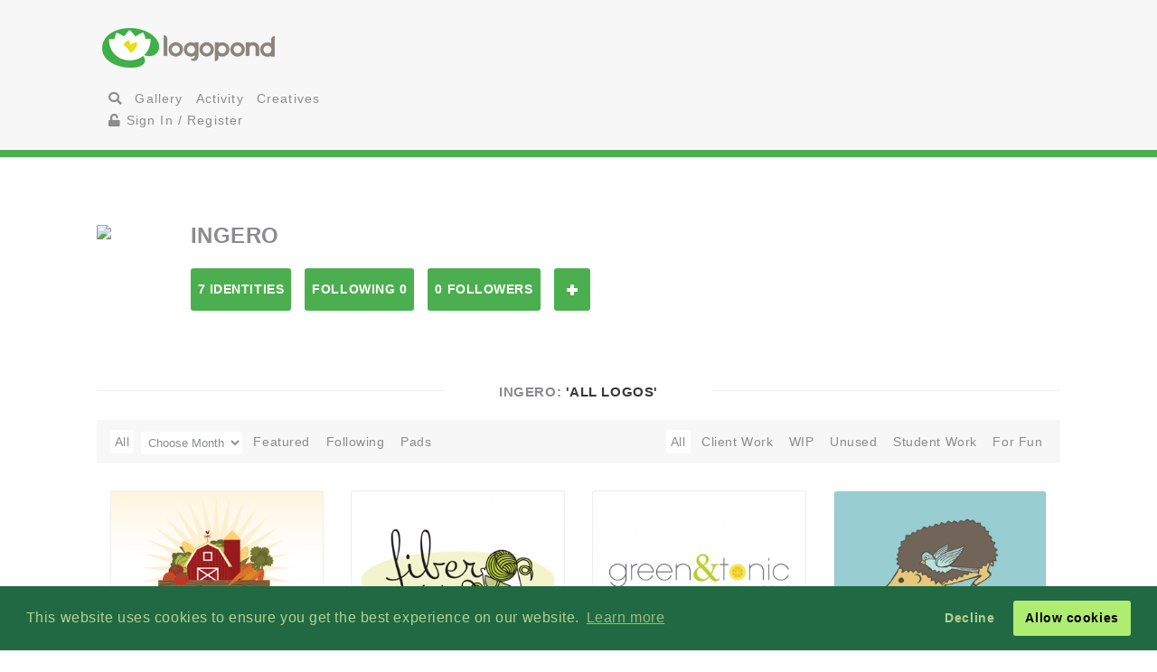

--- FILE ---
content_type: text/html; charset=UTF-8
request_url: https://logopond.com/ingero/profile/10069
body_size: 6753
content:
<!DOCTYPE HTML PUBLIC "-//W3C//DTD HTML 4.01 Transitional//EN"
"//www.w3.org/TR/html4/loose.dtd">
<html>
		<head>
		<meta charset='utf-8'>
		<meta name="viewport" content="width=device-width, initial-scale=1">
		<meta name="google-site-verification" content="e5nE-5DSpDOKpZyHjcmoOKUbKfu9xg7uGC1D4GbbYi8" />
		<title>Logopond - Logo, Brand &amp; Identity Inspiration</title>
		<link href='/assets/css/overrides.css' rel='stylesheet' media='all'  type='text/css'>
<script src="https://kit.fontawesome.com/e9599bc00c.js"></script>		<script src="https://code.jquery.com/jquery-1.12.4.js"></script>
		<script type="text/javascript" src="https://code.jquery.com/ui/1.12.1/jquery-ui.js"></script>
		<script type="text/javascript" src="/assets/js/bootstrap.js"></script>
		<script type="text/javascript" src="/assets/js/mentions.js"></script>
		<script type="text/javascript" src="/assets/js/ajax_request.js"></script>
		<script src="//cdn.paddle.com/paddle/paddle.js"></script>
		<script src="//m.servedby-buysellads.com/monetization.js" type="text/javascript"></script>
		<script type="text/javascript">
	(function(){
		var bsa_optimize=document.createElement('script');
		bsa_optimize.type='text/javascript';
		bsa_optimize.async=true;
		bsa_optimize.src='https://cdn4.buysellads.net/pub/logopond.js?'+(new Date()-new Date()%600000);
		(document.getElementsByTagName('head')[0]||document.getElementsByTagName('body')[0]).appendChild(bsa_optimize);
	})();
</script>
		<script type="text/javascript">
			$(document).ready(function(){
			var fixHelper = function(e, ui) {
				ui.children().each(function() {
					$(this).width($(this).width());
				});
				return ui;
			};
		 
			$("#item_logos").sortable({
			
				stop:function(i) {
					$.ajax({
						type: 'POST',
						url: 'https://logopond.com/admin/sort', 
						data: $('#item_logos').sortable('serialize'),
						success: function(html){
							$("#message").html(html);
						}
					});
				}
			}).disableSelection();
				
			});
		</script>
              
		</head>
		<body>
        <script>
(function(){
  if(typeof _bsa !== 'undefined' && _bsa) {
    _bsa.init('stickybox', 'CK7D4277', 'placement:logopondcom');
    _bsa.init('flexbar', 'CKYDL2QU', 'placement:logopondcom');
  }
})();
</script>
        <header>
          <section class="large-11 medium-10 tween-10 small-10 large-centered medium-centered tween-centered small-centered row">
            <div class="medium-4 mleft tween-12 tleft">
              <h1 class="large-2 medium-12 tween-6 lleft tleft small-12"> <a href='https://logopond.com/' class="lleft mleft tleft sleft"> Home </a> </h1>
              <div id="main_nav" class="large-4 medium-12 tween-6 lleft mclear tleft small-12">
                <ul class="mains">
						<li class="menu lleft mleft tleft sleft">
				<a href="/search">
					<i class="fa fa-search" aria-hidden="true"></i>
				</a>
			</li>
			<li class="lleft mleft tleft sleft navsearch" id="panelThatSlides" style="display:none;">
				<form name="Search" method="GET" action="https://logopond.com/search/" >
					<label id="contentThatFades" class="lleft mleft tleft">
						<input type="text" name="terms" id="search" placeholder="Search..." value="" />
						<input type="hidden" name="searchtype" value="tag" />
					</label>
				</form>
			</li>
			<li class="menu lleft mleft tleft sleft">
				<a href='https://logopond.com/gallery/list/?gallery=featured&filter=' class=" " >
					Gallery
				</a>
			</li>
			<li class="menu lleft mleft tleft sleft">
				<a href='https://logopond.com/activity/list/' class="">
					Activity
				</a>
			</li>
			<li class="menu lleft mleft tleft sleft">
				<a href='https://logopond.com/creatives/list/?filter=all' class="">
					Creatives
				</a>
			</li>
						<li class="menu lleft mleft tleft sleft">
				<a href='https://logopond.com/auth/login'>
					<i class="fa fa-unlock" aria-hidden="true"></i> Sign In / Register
				</a>
							</li>
			              </div>
              <div class="mcreatespaceclear tcreatespaceclear screatespaceclear"> </div>
            </div>
            <div class="tcreatespace"></div>
            <div class="large-6 medium-8 lright mright tween-centered  shide">
              
<!-- /8691100/Logopond_S2S_Leaderboard_ROS_ATF -->
<div id="bsa-zone_1578955643228-0_123456" style="z-index:500; text-align:right;"></div>


<div id="carbon-block"></div>

<script>
  fetch(new Request("https://pagead2.googlesyndication.com/pagead/js/adsbygoogle.js", { method: 'HEAD', mode: 'no-cors'})).then(function(response) {
    return true;
  }).catch(function(e) {
    var carbonScript = document.createElement("script");
    carbonScript.src = "//cdn.carbonads.com/carbon.js?serve=CE7DT2QN&placement=logopondcom";
    carbonScript.id = "_carbonads_js";
    document.getElementById("carbon-block").appendChild(carbonScript);
  });
</script>
            </div>
            <div class="clearer "> </div>
          </section>
        </header>
        <div class="clearer"> </div>
        <div class="large-10 medium-10 tween-10 small-10 large-centered medium-centered  tween-centered small-centered">
    <div class="large-12 medium-12  tween-12 small-12 lleft mleft tleft profile_reg_top">
        <div class="large-1 medium-1 tween-1 small-1 lleft mleft tleft sleft">
            <a href="https://logopond.com/ingero/profile/10069" title="ingero">
                                <img class="gravatar" src="//www.gravatar.com/avatar.php?gravatar_id=d41d8cd98f00b204e9800998ecf8427e&amp;size=100%&amp;default=https://logopond.com/img/logopondgravatar.gif&amp;border=fff"  width="100%" height="100%" />            </a>
        </div>
        <!--   -->
        <div class="large-11 medium-11 tween-11 small-8 sleft lcolumns mcolumns tcolumns scolumns ">
            <h2>
                ingero            </h2>
                        <div class="lcreatespaceclear mcreatespaceclear screatespaceclear">
            </div>
            <ul class="Large-12 medium-12 tween-12 small-12 lleft mleft tleft sleft row">
                <li class="large-2 small-6 lcolumns mcolumns tcolumns lpullin mpullin tpullin">
                    <a href="https://logopond.com/ingero/profile/10069/?gallery=profile&filter=&page=" class="button">
                        7 Identities                    </a>
                </li>
                <li class="large-2 small-6 lcolumns mcolumns tcolumns lpullin mpullin tpullin">
                    <a href="https://logopond.com/ingero/profile/following/10069/?gallery=profile&filter=&page="  class="button">
                        Following 0                    </a>
                </li>
                <li class="large-2 small-6 lcolumns mcolumns tcolumns lpullin mpullin tpullin">
                    <a href="https://logopond.com/ingero/profile/followers/10069/?gallery=profile&filter=&page="  class="button">
                        0 Followers                    </a>
                </li>
                                <li class="lcolumns mcolumns tcolumns lpullin mpullin tpullin">
                    				<span id="id_10069">
				<a href="javascript:void(0)" class="button  favsmallfollow" onclick="follow(10069,  , 'follow', 'small')">Follow</a>
				</span>
			                </li>
                <li class="lcolumns mcolumns tcolumns lpullin mpullin tpullin">
                                    </li>
                            </ul>
        </div>
        <div class="lcreatespace mcreatespace tcreatespace screatespace"></div>
    </div>
    <div class="lcreatespace mcreatespace tcreatespace screatespace"></div>
</div>
	        <section class="large-11 medium-10 tween-10 small-10 large-centered medium-centered tween-centered small-centered">
                    <div id="message"> </div>
          	<h3 class="linebehind"><span>ingero: <strong>  'All Logos' </strong></span></h3>
	
<div class="gallery_title">
	<ul class="large-5 medium-5 tween-5 small-5  lleft mleft tleft sleft">
		<li>
			<a  class='crumb'  href="https://logopond.com/ingero/profile/10069/?filter=" />
			
			<span>All</span>
			</a>
		</li>
		
		
						<li id="monthchoose">
					<form id="theform">
						<select name="month" class="jumpmenu" id="jumpmenu">
							<option selected="selected">Choose Month</option>
							<option value="https://logopond.com/ingero/profile/index/10069/?gallery=&month=&year=&filter=">All</option>
												<option  value="https://logopond.com/ingero/profile/index/10069/?gallery=&filter=&month=05&year=2010">
							May 10							(
							2							) </option>
														<option  value="https://logopond.com/ingero/profile/index/10069/?gallery=&filter=&month=11&year=2009">
							Nov 09							(
							2							) </option>
														<option  value="https://logopond.com/ingero/profile/index/10069/?gallery=&filter=&month=10&year=2008">
							Oct 08							(
							3							) </option>
													</select>
					</form>
				</li>
								
		<li>
			<a  href="https://logopond.com/ingero/profile/10069/?gallery=profilefeatured&filter=" />
			
			<span>Featured</span>
			</a>
		</li>
		
		
						
				
				
		<li>
			<a  href="https://logopond.com/ingero/profile/10069/?gallery=following&filter=" />
			
			Following
			</a>
		</li>
		<li>
			<a  href="https://logopond.com/ingero/profile/pads/10069/?filter=">
				Pads
			</a>
		</li>
	</ul>
	
	<!--  
	
	 
	

	-->
	
		<ul class="subset_menu large-7 tween-7 medium-7 small-7  lright mright tright sleft">
		<li>
			<a  class='crumb'  href="https://logopond.com/ingero/profile/10069/?gallery=&filter=N" />
			
			<span>All</span>
			</a>
		</li>
		<li>
			<a   href="https://logopond.com/ingero/profile/10069/?gallery=&filter=R" />
			
			<span>Client Work</span>
			</a>
		</li>
		<li>
			<a   href="https://logopond.com/ingero/profile/10069/?gallery=&filter=I" />
			
			<span>WIP</span>
			</a>
		</li>
		<li>
			<a   href="https://logopond.com/ingero/profile/10069/?gallery=&filter=P" />
			
			<span>Unused</span>
			</a>
		</li>
		<li>
			<a   href="https://logopond.com/ingero/profile/10069/?gallery=&filter=W" />
			
			<span>Student Work</span>
			</a>
		</li>
		<li>
			<a   href="https://logopond.com/ingero/profile/10069/?gallery=&filter=F" />
			
			<span>For Fun</span>
			</a>
		</li>
		
			</ul>
		<div class="clearer">
	</div>
</div>
<ul class="logo_gallery_container">
    <li class="logo_item">
    <div class="block">
      <div class="metastats">
        <div class="meta-info"> <a class="logo_title" href="https://logopond.com/ingero/showcase/detail/104570" title="Mike's Organic Delivery">
                    Mike's Organic Delivery          </a> <a class="subusername" href="https://logopond.com/ingero/profile/10069" title="ingero">
          <img class="gravatar" src="//www.gravatar.com/avatar.php?gravatar_id=d41d8cd98f00b204e9800998ecf8427e&amp;size=18&amp;default=https://logopond.com/img/logopondgravatar.gif&amp;border=fff"  width="18" height="18" />          Ingero          </a> </div>
        <div id="float_104570" class="float_104570 meta-icons">
                      <div class="boat deactive" onclick="float(104570, )">
                <i class="far fa-life-ring " ></i> Float
            </div>
                  </div>
      </div>
      <a href="https://logopond.com/ingero/showcase/detail/104570" title="Mike's Organic Delivery"> <img src="/logos/c8bab1cbd08ad2c0f8e350798d349306.png" alt="Mike's Organic Delivery" class="theimg"/> </a>
    </div>
  </li>
      <li class="logo_item">
    <div class="block">
      <div class="metastats">
        <div class="meta-info"> <a class="logo_title" href="https://logopond.com/ingero/showcase/detail/84304" title="Fiber a la Mode">
                    Fiber a la Mode          </a> <a class="subusername" href="https://logopond.com/ingero/profile/10069" title="ingero">
          <img class="gravatar" src="//www.gravatar.com/avatar.php?gravatar_id=d41d8cd98f00b204e9800998ecf8427e&amp;size=18&amp;default=https://logopond.com/img/logopondgravatar.gif&amp;border=fff"  width="18" height="18" />          Ingero          </a> </div>
        <div id="float_84304" class="float_84304 meta-icons">
                      <div class="boat deactive" onclick="float(84304, )">
                <i class="far fa-life-ring " ></i> Float
            </div>
                  </div>
      </div>
      <a href="https://logopond.com/ingero/showcase/detail/84304" title="Fiber a la Mode"> <img src="/logos/7b2e63d1f63ce833b81f74cd4d0357b4.png" alt="Fiber a la Mode" class="theimg"/> </a>
    </div>
  </li>
      <li class="logo_item">
    <div class="block">
      <div class="metastats">
        <div class="meta-info"> <a class="logo_title" href="https://logopond.com/ingero/showcase/detail/84305" title="Green & Tonic">
                    Green & Tonic          </a> <a class="subusername" href="https://logopond.com/ingero/profile/10069" title="ingero">
          <img class="gravatar" src="//www.gravatar.com/avatar.php?gravatar_id=d41d8cd98f00b204e9800998ecf8427e&amp;size=18&amp;default=https://logopond.com/img/logopondgravatar.gif&amp;border=fff"  width="18" height="18" />          Ingero          </a> </div>
        <div id="float_84305" class="float_84305 meta-icons">
                      <div class="boat deactive" onclick="float(84305, )">
                <i class="far fa-life-ring " ></i> Float
            </div>
                  </div>
      </div>
      <a href="https://logopond.com/ingero/showcase/detail/84305" title="Green & Tonic"> <img src="/logos/1bfc2361b75dc05c4c88e3dc4b138427.png" alt="Green & Tonic" class="theimg"/> </a>
    </div>
  </li>
      <li class="logo_item">
    <div class="block">
      <div class="metastats">
        <div class="meta-info"> <a class="logo_title" href="https://logopond.com/ingero/showcase/detail/42267" title="Bound.to">
                    Bound.to          </a> <a class="subusername" href="https://logopond.com/ingero/profile/10069" title="ingero">
          <img class="gravatar" src="//www.gravatar.com/avatar.php?gravatar_id=d41d8cd98f00b204e9800998ecf8427e&amp;size=18&amp;default=https://logopond.com/img/logopondgravatar.gif&amp;border=fff"  width="18" height="18" />          Ingero          </a> </div>
        <div id="float_42267" class="float_42267 meta-icons">
                      <div class="boat deactive" onclick="float(42267, )">
                <i class="far fa-life-ring " ></i> Float
            </div>
                  </div>
      </div>
      <a href="https://logopond.com/ingero/showcase/detail/42267" title="Bound.to"> <img src="/logos/b3e46fac0fdde6d0180e5eea48da7cd7.png" alt="Bound.to" class="theimg"/> </a>
    </div>
  </li>
      <li class="logo_item">
    <div class="block">
      <div class="metastats">
        <div class="meta-info"> <a class="logo_title" href="https://logopond.com/ingero/showcase/detail/42370" title="Hey Pretty Cupcake">
                    Hey Pretty Cupcake          </a> <a class="subusername" href="https://logopond.com/ingero/profile/10069" title="ingero">
          <img class="gravatar" src="//www.gravatar.com/avatar.php?gravatar_id=d41d8cd98f00b204e9800998ecf8427e&amp;size=18&amp;default=https://logopond.com/img/logopondgravatar.gif&amp;border=fff"  width="18" height="18" />          Ingero          </a> </div>
        <div id="float_42370" class="float_42370 meta-icons">
                      <div class="boat deactive" onclick="float(42370, )">
                <i class="far fa-life-ring " ></i> Float
            </div>
                  </div>
      </div>
      <a href="https://logopond.com/ingero/showcase/detail/42370" title="Hey Pretty Cupcake"> <img src="/logos/24f3dd5d02c52bba83e4f20d347581f1.png" alt="Hey Pretty Cupcake" class="theimg"/> </a>
    </div>
  </li>
      <li class="logo_item">
    <div class="block">
      <div class="metastats">
        <div class="meta-info"> <a class="logo_title" href="https://logopond.com/ingero/showcase/detail/42005" title="Art Lab">
                    Art Lab          </a> <a class="subusername" href="https://logopond.com/ingero/profile/10069" title="ingero">
          <img class="gravatar" src="//www.gravatar.com/avatar.php?gravatar_id=d41d8cd98f00b204e9800998ecf8427e&amp;size=18&amp;default=https://logopond.com/img/logopondgravatar.gif&amp;border=fff"  width="18" height="18" />          Ingero          </a> </div>
        <div id="float_42005" class="float_42005 meta-icons">
                      <div class="boat deactive" onclick="float(42005, )">
                <i class="far fa-life-ring " ></i> Float
            </div>
                  </div>
      </div>
      <a href="https://logopond.com/ingero/showcase/detail/42005" title="Art Lab"> <img src="/logos/ea335439645a3d24ffc66d9c3835124b.png" alt="Art Lab" class="theimg"/> </a>
    </div>
  </li>
      <li class="logo_item">
    <div class="block">
      <div class="metastats">
        <div class="meta-info"> <a class="logo_title" href="https://logopond.com/ingero/showcase/detail/104571" title="Plummer | Painting & Waterproofing">
                    Plummer | Painting & Waterproofing          </a> <a class="subusername" href="https://logopond.com/ingero/profile/10069" title="ingero">
          <img class="gravatar" src="//www.gravatar.com/avatar.php?gravatar_id=d41d8cd98f00b204e9800998ecf8427e&amp;size=18&amp;default=https://logopond.com/img/logopondgravatar.gif&amp;border=fff"  width="18" height="18" />          Ingero          </a> </div>
        <div id="float_104571" class="float_104571 meta-icons">
                      <div class="boat deactive" onclick="float(104571, )">
                <i class="far fa-life-ring " ></i> Float
            </div>
                  </div>
      </div>
      <a href="https://logopond.com/ingero/showcase/detail/104571" title="Plummer | Painting & Waterproofing"> <img src="/logos/48559ee71fbd297130a13850353876b1.png" alt="Plummer | Painting & Waterproofing" class="theimg"/> </a>
    </div>
  </li>
    </ul>
 

 
<h2 class="linebehind profile_meta_title"> <span>
          
     ingero          
     </span> </h2>
     <div class="large-5 medium-6 tween-12 small-12 sleft lcolumns mcolumns tcolumns">
                    <h3>
               Rakel Fairfull                                        </h3>
                    <!--   -->
          
               </div>

     <!--   -->

     <div class="large-3 lcolumns medium-6 mcolumns mleft tween-4 tcolumns tleft small-12  ">
          <h4>External</h4>
          <ul class="sentence_font_size">
                              <li> <strong>Personal:</strong> <a rel="nofollow" href="http://ingero.com">
                    http://ingero.com                    </a> </li>
                                                                      </ul>
     </div>

     <!--   -->

     <div class="large-2 lcolumns medium-4 tween-4 mcolumns  tcolumns small-12  ">
                    <h4>Expertise Tags</h4>
          <ul class="sentence_font_size">
                         </ul>
               </div>

     <!--   -->

     <div class="large-2 lcolumns medium-4 mcolumns tween-4 tcolumns  small-12 ">
          <h4>Stats</h4>
          <ul class="sentence_font_size">
               <li> <strong>Logo Views:</strong>
                    21,654               </li>
               <li><strong>Comments Made:</strong>
                    17               </li>
               <li><strong>Comments Recieved:</strong>
                    16               </li>
               <li><strong>Floats Given:</strong>
                    26               </li>
               <li><strong>Floats Recieved:</strong>
                    17               </li>
               <li><strong>Pads:</strong> <a href="https://logopond.com/ingero/profile/pads/10069/?gallery=pads&filter=">
                    1                    </a> </li>
          </ul>
     </div>

     <!--   -->

     <div class="clearer">
     </div>
 </section>
        <section id="newsletter" class="large-12 medium-12 tween-12 small-12 row clearer">
          <div class="large-5 lleft medium-10 medium-centered tween-centered small-10 tween-10">
            
			<section class="large-9 medium-12 small-12 lright medium-centered  tween-centered small-centered" style="text-align:center">
				<!-- Begin MailChimp Signup Form -->
				<link href="//cdn-images.mailchimp.com/embedcode/classic-10_7.css" rel="stylesheet" type="text/css">
				<style type="text/css">
	#mc_embed_signup{background:#fff; clear:left; font:14px Helvetica,Arial,sans-serif; }
	/* Add your own MailChimp form style overrides in your site stylesheet or in this style block.
	   We recommend moving this block and the preceding CSS link to the HEAD of your HTML file. */
</style>
				<form action="//logopond.us4.list-manage.com/subscribe/post?u=6bda5442a0b44b7ed739f002e&amp;id=5638f2ca6f" method="post" id="mc-embedded-subscribe-form" name="mc-embedded-subscribe-form" class="validate" target="_blank" novalidate style="margin-top:15px;">
					<div id="mc_embed_signup_scroll">
						<div class="mc-field-group">
							<div id="mce-responses" class="clear">
								<div class="response" id="mce-error-response" style="display:none">
								</div>
								<div class="response" id="mce-success-response" style="display:none">
								</div>
							</div>
							<fieldset>
								<label for="mce-EMAIL" class="lleft mleft tleft sleft large-9 medium-10 tween-10 small-12">
									<input type="email" value="" name="EMAIL" class=" required email" id="mce-EMAIL" placeholder="Join Mailing List - Email Address">
									 
								</label> 
								<label class="lleft mleft tleft sleft">
								<input type="submit" value="Subscribe" name="subscribe" id="mc-embedded-subscribe" class="button" style="padding-top:15px; padding-bottom:15px; top:-5px"></label>
							</fieldset>
						</div>
						<div style="position: absolute; left: -5000px;" aria-hidden="true">
							<input type="text" name="b_6bda5442a0b44b7ed739f002e_5638f2ca6f" tabindex="-1" value="">
						</div>
					</div>
				</form>
				<script type='text/javascript' src='//s3.amazonaws.com/downloads.mailchimp.com/js/mc-validate.js'></script><script type='text/javascript'>(function($) {window.fnames = new Array(); window.ftypes = new Array();fnames[0]='EMAIL';ftypes[0]='email';fnames[1]='FNAME';ftypes[1]='text';fnames[2]='LNAME';ftypes[2]='text';fnames[3]='MMERGE3';ftypes[3]='text';fnames[4]='MMERGE4';ftypes[4]='text';fnames[5]='MMERGE5';ftypes[5]='text';fnames[6]='MMERGE6';ftypes[6]='text';fnames[7]='MMERGE7';ftypes[7]='text';fnames[8]='MMERGE8';ftypes[8]='text';fnames[9]='MMERGE9';ftypes[9]='text';fnames[10]='MMERGE10';ftypes[10]='text';fnames[11]='MMERGE11';ftypes[11]='text';fnames[12]='MMERGE12';ftypes[12]='text';fnames[13]='MMERGE13';ftypes[13]='text';fnames[14]='MMERGE14';ftypes[14]='text';fnames[15]='MMERGE15';ftypes[15]='text';fnames[16]='COMPANY';ftypes[16]='text';fnames[17]='PHONE';ftypes[17]='phone';fnames[18]='ADDRESS';ftypes[18]='address';fnames[19]='LATITUDE';ftypes[19]='text';fnames[20]='LONGITUDE';ftypes[20]='text';fnames[21]='ADDED_ON';ftypes[21]='date';}(jQuery));var $mcj = jQuery.noConflict(true);</script>
				<!--End mc_embed_signup-->
			</section>
              
	
          </div>
          <div class="large-7 lright medium-12 medium-centered lright tween-centered  shide">
            <!-- /8691100/Logopond_S2S_Leaderboard_ROS_BTF -->
<div id="bsa-zone_1578955694354-5_123456"></div>          </div>
        </section>
        <footer class="large-12 medium-12 tween-12 small-12 row">
			<section class="large-10 medium-10 tween-10 small-10 large-centered medium-centered tween-centered small-centered">
				
				<!--     -->
				
				<div class="large-2 medium-3 tween-3 small-5 lcolumns mcolumns tcolumns">
					<img src="/assets/img/logo-footer.png" />
				</div>
				<br>
				<dl class="large-3 medium-9 tween-9 small-12 lcolumns mcolumns tleft">
					<dt>Logopond is Inspiration</dt>
					<dd>Logopond is an inspirational site &amp; showcase of identity work from designers of varying abilities all across the world. We seek to inspire and improve the talents of our design family through shared knowledge and helpful experiences. <br> <br>
					<a class="button large-6 medium-3 tween-4 small-6" href="/algae/about">
							About
						</a>
						</dd>
				</dl>
				
				<!--     -->
				<div class="mcreatespace tcreatespace screatespace">
				</div>
				<div class="large-2 medium-3 tween-3 small-5 lcolumns mcolumns tcolumns sleft">
					<img src="/assets/img/logomilk-footer.png" />
				</div>
				<dl class="large-3 medium-6 tween-6 small-12 lcolumns mcolumns tleft sleft">
					<dt>Identity Purist</dt>
					<dd>It is important that we do not forget our roots and fundamentals.<br>
						<br>
						With the help of
						<a class="inline" href="http://designabot.net">
							Rich Scott
						</a>
						and several others we have curated some of the best black &amp; white identities logopond has to offer!<br>
						<br>
						<a class="button large-6 medium-3 tween-4 small-6" href="/logomilk/bw">
							More
						</a>
					</dd>
				</dl>
				
				<!--     -->
						<div class="screatespace sclear">
				</div>	
				<dl class="large-2 medium-2 tween-3 small-12 lcolumns mcolumns tcolumns">
					<dt>Social Waters</dt>
					<dd>
						<a href="http://www.facebook.com/groups/141975825721/">
							Facebook
						</a>
					</dd>
					<dd>
						<a href="http://twitter.com/logopond" title="Twitter">
							Twitter
						</a>
					</dd>
					<dd>
						<a href="http://pinterest.com/logopond/" title="Pinterest">
							Pinterest
						</a>
					</dd>

					
					<dd>
						<a  href="https://www.instagram.com/logopondofficial/" title="Instagram">
							Instagram
						</a>
					</dd>
					
					
					<dd>
						<a href="/eps/logopond_icon_set.zip"> 
							Logopond Icons 
						</a>
					</dd>
					<dt>Partners</dt>
					<dd style="margin:10px 0">
						<a href="http://logobaker.ru" title="LogoBaker">
							<img src="/eps/logobaker.png" />
						</a>
					</dd>
                    <dd><!--
						<a href="https://www.elephantmark.com/">
							<img src="/assets/img/ElephantMark_175x36.png"/>
						</a>
					</dd>
					
					<dd>
						<a href="http://leologos.com/">
							Smart Logos
						</a>
					</dd>-->
					
					
					
				</dl>
				 
			
			</section>
		</footer>

<link rel="stylesheet" type="text/css" href="//cdnjs.cloudflare.com/ajax/libs/cookieconsent2/3.1.0/cookieconsent.min.css" />
<script src="//cdnjs.cloudflare.com/ajax/libs/cookieconsent2/3.1.0/cookieconsent.min.js"></script>
<script>
window.addEventListener("load", function(){
window.cookieconsent.initialise({
  "palette": {
    "popup": {
      "background": "#216942",
      "text": "#b2d192"
    },
    "button": {
      "background": "#afed71"
    }
  },
  "type": "opt-out"
})});
  (function(){
    var fullres = document.createElement('script');
    fullres.async = true;
    fullres.src = 'https://t.fullres.net/logopond.js?'+(new Date()-new Date()%43200000);
    document.head.appendChild(fullres);
  })();
</script>        <div class="copyright large-12 medium-12 tween-12 small-12">
			<section class="large-9 medium-10 tween-10 small-10 large-centered medium-centered tween-centered small-centered row">
				
					Logopond &copy; 2006 - 2026				
					<a href="mailto:logopondnoreply@gmail.com" title="contact">
						Contact: Management
					</a>
					|
					<a href="https://logopond.com/algae/tos" title="Terms of Service">
						Terms of Service
					</a>
					|
					<a href="https://logopond.com/algae/pp" title="Privacy Policy">
						Privacy Policy
					</a>
					|
					<a href="http://logopond.bsa-whitelabel.com">
						Advertise
					</a>
				 
				
			</section>
		</div>
<!-- Pinterest Tag -->
<script>
!function(e){if(!window.pintrk){window.pintrk = function () {
window.pintrk.queue.push(Array.prototype.slice.call(arguments))};var
  n=window.pintrk;n.queue=[],n.version="3.0";var
  t=document.createElement("script");t.async=!0,t.src=e;var
  r=document.getElementsByTagName("script")[0];
  r.parentNode.insertBefore(t,r)}}("https://s.pinimg.com/ct/core.js");
pintrk('load', '2613409854836', {em: '<user_email_address>'});
pintrk('page');
</script>
<noscript>
<img height="1" width="1" style="display:none;" alt=""
  src="https://ct.pinterest.com/v3/?event=init&tid=2613409854836&pd[em]=<hashed_email_address>&noscript=1" />
</noscript>
<!-- end Pinterest Tag -->
<!-- Google tag (gtag.js) -->
<script async src="https://www.googletagmanager.com/gtag/js?id=G-30417SL5FR"></script>
<script>
  window.dataLayer = window.dataLayer || [];
  function gtag(){dataLayer.push(arguments);}
  gtag('js', new Date());

  gtag('config', 'G-30417SL5FR');
</script>
</body>
</html>